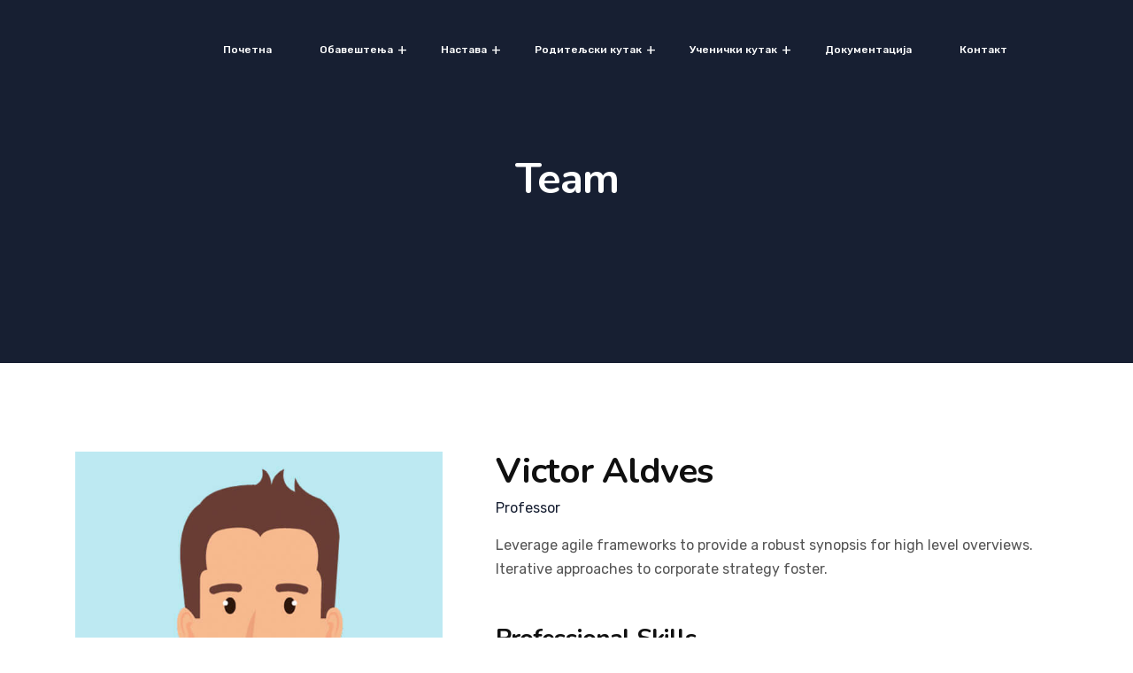

--- FILE ---
content_type: text/css
request_url: http://os4oktobarvs.edu.rs/wp-content/themes/educavo/assets/css/responsive.css?ver=6.9
body_size: 18807
content:
@charset "utf-8";
/**
*
* -----------------------------------------------------------------------------
*
* Template : Educavo - Buisness WordPress Theme
* Author : rs-theme
* Author URI : http://www.rstheme.com/
*
* ----------------------------------------------------------------------------
*
**/

.team-grid-style1 .team-item:after,
.team-slider-style1 .team-item:after {
    width: calc(100% - 90px);
    height: calc(100% - 60px);
}
.team-grid-style2 .team-item:after{
    width: calc(100% - 60px);
    height: calc(100% - 60px);
}
.team-grid-style1 .team-item .content-part,
.team-slider-style1 .team-item .content-part {
    width: calc(100% - 60px);
}
#learn-press-profile .wrapper-profile-header #profile-header .lp-profile-header__inner {
    min-height: auto !important;
}
.payments{
	margin-top: 20px;
}
body.archive .learn-press-courses{
	padding-bottom: 170px;
}
#popup-course #popup-sidebar .course-curriculum .section .section-content .course-item {
    margin-bottom: 20px !important;
}
#popup-course #popup-sidebar .course-curriculum .section .section-header {
    height: auto !important;
}



@media only screen and (min-width: 1300px) {
	.container{
		max-width: 1240px;
		width: 100%;
	}
	.footer-subscribe .container.subscribe-bg {
	    max-width: 1240px;
	}
	#rs-header.header1.header-style1.rs-skew-head .menu-area .navbar,
	#rs-header.header1.header-style1.rs-skew-head .custom-logo-area{
		padding-top: 7px !important;			
	}
}

@media only screen and (min-width: 1025px) and (max-width: 1300px) {
	.rs-contact-box .address-item{
	    display: block;
	}
	.rs-contact-box .address-item .address-icon{
		margin: 0 0 10px;
	}
}

@media only screen and (max-width: 1800px) {
	header#rs-header.header-style-4.header-style7 .sidebarmenu-search input {
	    width: 240px;
	}
	header#rs-header.header-style-4.header-style7 .logo-areas {
	    padding-left: 20px;
	    padding-right: 20px;
	}
}

@media only screen and (max-width: 1680px) {
	.sidenav .widget_nav_menu ul li a {
	    font-size: 30px;
	    padding: 0 0 10px;
	}
	.header-style-4 .menu-area .navbar ul li > a{
	    font-size: 12px;
	}
	.rsaddon-unique-slider .blog-item .blog-content .blog-meta span.admin{
		margin-right: 0;
	}
	.header-style-4 .menu-area .navbar ul > li.menu-item-has-children > a {
	    position: relative;
	    margin-right: 0;
	}
	.header-style-4 .menu-area .navbar ul li a {
	    padding-left: 0;
	}	
	.header-style-4  .menu-area .category-menu .navbar ul li a {
	    padding-left: 18px;
	}
	#rs-header.header-style-4 .menu-cart-area {
	    margin-right: 0;
	}
	#mobile_menu .submenu-button {
	    top: 17px;
	}
	body.profiles-login .lp-user-profile .lp-content-area{
		justify-content: center;
	}
	body.profiles-login .lp-user-profile .lp-content-area .learn-press-form-login, 
	body.profiles-login .lp-user-profile .lp-content-area .learn-press-form-register {
	    flex: 0 0 40% !important;
	}
	.sidenav.offcanvas-icon .rs-offcanvas-right .rs-innner-offcanvas-content {
	    padding-left: 100px;
	    padding-top: 0;
	}
	.sidenav.offcanvas-icon .rs-offcanvas-right .rs-innner-offcanvas-content .widget.widget_contact_widget {
	    padding-top: 0;
	}
	.page-template-full-page .rs-portfolio.style2 .slick-list{
		max-width: 800px;
		margin: 0 auto;
	}
	header#rs-header.header-style-4.header-style7 .menu-area{
		padding-right: 20px;
	}
	.header-style7 .menu-area .navbar ul > li.menu-item-has-children > a{
		margin-right: 0;
	}
	#rs-header.header-style7.main-menu-icon-hide .menu-area .navbar ul > li.menu-item-has-children > a{
		margin-right: 0;
	}
	header#rs-header.header-style-4.header-style7 .user-icons {
	    padding-left: 10px;
	    margin-left: 15px;
	}
	header#rs-header.header-style-4.header-style7 .logo-areas {
	    padding-top: 24px;
	    padding-bottom: 22px;
	}
	header#rs-header.header-style-4.header-style7 .toolbar-area{
		padding-right: 5px;
	}
	header#rs-header.header-style7 .col-cell.category-menu .nav.navbar{
		margin-left: 34px;
	}
	header#rs-header.header-style-4.header-style7 .toolbar-area{
		padding-left: 16%;
	}

}
@media only screen and (min-width: 1025px) and (max-width: 1600px) {
	body .width-0{
		width: 0% !important;
	}
	body .width-90{
		width: 90% !important;
	}

	body .width-100{
		width: 100% !important;
	}
}
@media only screen and (min-width: 992px) and (max-width: 1300px) {
	.rs-event-slider.event-slider-style3 .event-item .time-sec {
	    display: block;
	}
}

@media only screen and (max-width: 1800px) {	
	.br-none .rs-heading .description br{
		display: none;
	}
	.single-lp_course.course-item-popup #learn-press-content-item .content-item-wrap{
		padding: 0 35px;
	}
	.single-lp_course.course-item-popup .comments-area .comment-full .comment-respond{
		padding-left: 0;
		padding-right: 0;
	}
	header#rs-header.header-style-4.header-style7 .menu-area .menu_one .custom-sticky-logo {
	    padding: 19px 20px 20px 20px;
	}
}

/* Layout: max 1440px. */
@media only screen and (max-width: 1440px) {	
	.menu-area .navbar ul li.mega ul.sub-menu {
	    min-width: 200px;
	}
	.menu-area .navbar ul li.sub-menu-left.menu-item ul.sub-menu li ul {
	    left: -100% !important;
	    top: 0 !important;
	}
	header#rs-header.header-style-4.header-style6 .sidebarmenu-area {
	    padding: 43px 20px 44px 20px;
	}
	header#rs-header.header-style-4.header-style6 .logo-area, header#rs-header.header-style-4.header-style6 .logo-areas {
	    padding: 35px 23px 37px 20px;
	    margin-right: 0px;
	}
	header#rs-header.header-style-4 .menu-area .container-fluid {
	    padding-left: 20px;
	}
	#rs-header.header-style1.header1 .menu-area .navbar ul > li {
	    padding-left: 8px;
	    padding-right: 8px;
	}
	.page-error .content-area h3 span {
	    font-size: 200px;
	    margin: 0 0 20px;
	}
	.header-style-4 .menu-area .category-menu .navbar{
		margin-right: 0;
	}
	header#rs-header.header-style-4 .sidebarmenu-area {
	    margin-left: 20px;
	}
	header#rs-header.header-style-4 .sidebarmenu-area {
	    padding: 37px 22px 37px 22px;
	}
	.rs-contact .contact-address .address-item .address-icon i{
		font-size: 45px;
	}
	.rs-courses-categories .categories-item .content-part .courses-title{
		font-size: 20px;
	}
	.rs-testimonial-slider1 .testi-item .img-part img{
	    max-width: 350px;
	}
	.blog_meta_style1.blog-item .blog-content .title {
	    font-size: 22px;
	}
	.rs-testimonial-slider1 .testi-item .img-part {
	    left: -159px;
	}
	.rs-testimonial-slider1 .testi-item .content-part{
		padding-left: 280px;
	}
	.rs-testimonial-slider1 .testi-item .content-part p {
	    font-size: 30px;
	    line-height: 40px;
	    margin-bottom: 40px;
	}
	.rs-testimonial-slider1 .testi-item .content-part {
	    padding-top: 70px;
	    padding-bottom: 70px;
	}
	header#rs-header.header-style-4.header-style7 .sticky .col-cell.category-menu{
		padding-left: 9%;
	}
}
@media only screen and (max-width: 1365px) {
	header#rs-header.header-style-4.header-style7 .logo-areas{
	    padding-left: 15px;
	    padding-right: 15px;
	}
	#rs-header.header-style7.main-menu-icon-hide .menu-area .navbar ul > li.menu-item-has-children > a{
		padding-right: 0;
	}
	header#rs-header.header-style7 .col-cell.category-menu .nav.navbar{
		display: none;
	}
	header#rs-header.header-style-4.header-style7 .toolbar-area {
	    padding-left: 18%;
	}
	header#rs-header.header-style-4.header-style7 .col-cell.category-menu {
	    padding-left: 17%;
	}
}
@media only screen and (max-width: 1300px) {
	.rs-event-slider .event-item .events-short .content-part .title a {
	    font-size: 20px;
	    line-height: 26px;
	}
	.rs-event-slider .event-item .events-short .content-part .title{
		min-height: auto;
	}
	.event-slider-style2 .event-item .events-short .content-part .title{
		margin-bottom: 15px;
	}
	.menu-area .navbar ul li > a, 
	.sidenav .widget_nav_menu ul li a {
	    font-size: 12px !important;
	}
	.menu-area .navbar ul > li.menu-item-has-children > a{
		margin-right: 0;
	}
}

@media only screen and (min-width: 1025px) and (max-width: 1199px) {
	#rs-recipes-section .elementor-widget-rs-image-hover{
		max-width: 456px;
    	top: 75px;
	}

	#rs-recipes-section .rs-video.style2 .icon-area{
		margin-top: 0;
	}
	.rs-courses-categories .categories-item{
		padding-left: 15px;
		padding-right: 15px;
	}
}

@media only screen and (max-width: 1024px) {
	#rs-recipes-section .elementor-widget-rs-image-hover {
	    left: 50%;
	    transform: translateX(-50%);
	}
	#rs-video-static .elementor-widget-rs-video{
		position: static;
	}
	.rs-addon-services.services-style4 .services-icon img{
		width: 100%;
	}
	
	body.course-item-popup #course-item-content-header .course-item-search {
	    width: 230px;
	}
	.rs-testimonil_style5 .p-0{
		flex: 0 0 100%;
    	max-width: 100%;
	} 
	.rs-testimonil_style5 .col-lg-7{
		order: 1;
		margin-bottom: 20px;
	} 
	.rs-testimonil_style5 .col-lg-5{
		order: 2;
	} 
}

@media only screen and (max-width: 1199px) {
	.page-error .content-area h2 span {
	    font-size: 170px;
	    line-height: 100px;
	}
	.rs-dual-heading .title span,
	.rs-animated-heading .title span,
	.rs_course_style1 .courses-item .content-part .meta-part li {
	    display: block;
	}
	.rs_course_style1 .courses-item .content-part .meta-part li:first-child{
		margin: 0 0 10px;
	}
	.rs-portfolio-style4 .rs-portfolio4 .portfolio-item .portfolio-inner .p-title{
		font-size: 16px;
	}
	body.viewing-course-item #popup-content .content-item-summary{
		padding: 0 40px !important;
	}	
	body.viewing-course-item #popup-content .content-item-summary .course-item-title{
		padding: 0px !important;
	}
	body.viewing-course-item #popup-course #popup-header .popup-header__inner .course-title{
		padding-left: 30px;
	}
	.rs-portfolio-style4 .rs-portfolio4 .portfolio-item .portfolio-inner{
		min-width: 250px;
		transform: translateX(-50%);
		left: 50%;
	}
	header#rs-header.header-style-4.header-style6 .logo-area, 
	header#rs-header.header-style-4.header-style6 .logo-areas {
	    padding: 42px 23px 42px 20px;
	}
	header#rs-header.header-style-4.header-style6 .header-inner.sticky .sidebarmenu-area {
	    padding: 46px 20px 47px 20px;
	}
	header#rs-header.header-style-4.header-style7 .sidebarmenu-search input {
	    width: 200px;
	}
	header#rs-header.header-style-4.header-style7 .logo-areas{
		top: 0;
	}
	.subscribe-form input[type="email"] {
		width: 65%;
	}	
	.sidenav .menu > li.menu-item-has-children:before {
	    left: 100%;
	}
	.rs-banner-title_3.rs-heading .title-inner .title,
	.rs_course_style1 .courses-item .content-part .title{
		font-size: 20px;
	}
	body.profile #learn-press-user-profile .learn-press-form-login,
	body.profile #learn-press-user-profile .learn-press-form-register {
	    flex: 0 0 48%;
	}
	
	#rs-recipes-section{
		margin-bottom: 80px;
	}
	.rs-cta .style2 .title-wrap .exp-title{
		font-size: 34px !important;
	}
	#rs-header.header-style-4 .header-inner .logo-section .toolbar-contact-style4 ul{
		margin: 0;
	}
	.rs-blog-grid1.blog-item .blog-content .title{
		font-size: 20px;
	}
	.bookappointments .rs-heading h2 {
	    font-size: 30px;
	}

	.mid-border .rs-counter-list .count-text:after {
	    right: -38px;
	}
	.mid-border .rs-counter-list .count-text:before {
	    left: -41px;
	}
	.rs-portfolio-style2 .portfolio-item .portfolio-img .read_more {
		padding: 7px 25px;
	}
	#rs-header .container-fluid {
	    padding-left: 20px;
	    padding-right: 20px;
	}
	.rs-dual-heading .first_title{
		margin-top: 6px;
	}
	
	.rs-cta .cta-wrap.style1 [class*="col-"] {
	    padding: 0 15px;
	}
	.rs-blog .blog-slider .blog-meta .blog-title {
	    font-size: 16px;
	    font-weight: 700;
	}
	
	.menu-area .navbar > ul > li a{
		padding-left: 8px !important;
		padding-right: 14px !important;
	}
	#rs-header .menu-area .navbar ul > li.menu-item-has-children > a:before,
	#rs-header .menu-area .navbar ul > li.menu-item-has-children.three-col > a:before {
		right: 0px !important;
	}
	#rs-header.header-style1 .menu-area .navbar ul > li.menu-item-has-children > a:before {
		right: 0 !important;
	}
	.menu-area .navbar ul li ul.sub-menu li a {
	    padding: 8px 20px;
	}
	.header-style1 .menu-offcanvas {
	    width: 19.666667%;
	}

	#rs-header.header-style-5 .menu-area .navbar ul > li.menu-item-has-children > a {
	    padding: 0 11px;
	}
	/*new page*/
	.rs-we-works .rs-work-box {
		padding: 35px 0;
		max-width: 220px;
	}
	.team-slider-style2 .team-item-wrap .team-content .display-table .display-table-cell .team-social {
		top: 80px;
	}
	
	.single-teams .ps-image .ps-informations {
		padding: 15px 10px;
	}
	.services-style-2 .services-wrap .services-item .services-desc .services-title2 a{
		font-size: 14px !important;
	}
	#rs-contact .contact-address.style3 .address-item .address-icon {
		margin-right: 0;
	}
	.contact-info1 > div{
		padding-right: 3% !important;
		padding-left: 30px !important;
	}
	
	.counterhome2 .counter-top-area.style1.left .count-text h3 span {
		font-size: 15px !important;
	}
	.counterhome2 .counter-top-area.style1.left .count-text h3{
		margin-bottom: 0 !important;
	}
	
	.rs-testimonial-slider1 .testi-item .img-part {
	    left: 20px;
	}
	.rs-testimonial-slider1 .testi-item .img-part img {
	    max-width: 250px;
	}
	.rs-testimonial-slider1 .testi-item .img-part img {
	    max-width: 250px;
	}

	h3#order_review_heading,
	.woocommerce-checkout .checkout .woocommerce-billing-fields h3,
	.woocommerce-checkout .checkout .col-2 h3#ship-to-different-address{
		font-size: 24px;
	} 
	.information-sidebar li.widget ul.fa-ul, .information-sidebar li.widget ul {
	    margin-left: 10px;
	}	
	.information-sidebar li.widget h2.widget-title{
		padding-left: 10px;
		padding-right: 10px;
	}
	.rs-footer .footer-top .mc4wp-form-fields input[type="submit"]{	
		padding-left: 5px;
		padding-right: 5px;
	}

	#rs-header.header-style1 .btn_quote a{
		padding-left: 16px;
		padding-right: 16px;
	}
	.blogfull .blog-title{
		min-height: auto;
	}
	#rs-header .toolbar-area .toolbar-contact ul li {
	    margin-right: 10px;
	    padding-right: 10px;
	}
	#rs-header .toolbar-area .toolbar-sl-share ul li + li {
	    margin-left: 10px;
	}
	.rs-blog-grid .blog-item .blog-content h3.blog-name {
	    font-size: 18px;;
	    line-height: 1.6 !important;
	}
	.header-style7 .header-logo .custom-sticky-logo img,
	.header-style7 .header-logo .custom-logo-area img {
	    max-height: 43px !important;
	}
	header#rs-header.header-style-4.header-style7 .col-cell.category-menu {
	    padding-left: 12%;
	}
	header#rs-header.header-style-4.header-style7 .toolbar-area {
	    padding-left: 0;
	}
	#rs-header.header-style7 .menu-sticky.sticky .menu-area .navbar ul > li {
	    padding-top: 30px;
	    padding-bottom: 30px;
	}
	.header-style7 .menu-sticky.sticky .btn_quote {
	    padding-top: 25px !important;
	    padding-bottom: 25px !important;
	}






}


/* Layout: Min 992px Max 1199px. */

@media only screen and (min-width: 992px) and (max-width: 1280px) {
	.bs-sidebar .widget.widget_nav_menu ul li{
		padding-left: 7px !important
	}
	.bs-sidebar #wp-calendar th, .bs-sidebar #wp-calendar td {
	    padding: 2px;
	    text-align: center;
	}
	#rs-services-slider .slick-arrow{
		left: 45% !important;
	}
	.header-style-3.header-style-three .menu-area .navbar ul > li.menu-item-has-children > a{
		margin-right: 0;
	}
}

@media only screen and (min-width: 992px) and (max-width: 1199px) {

	.counter-top-area .count-number h3 {
		margin: 0;
	}

	.single-teams .ps-image .ps-informations ul li span {
		width: 90px;
	}
	.single-teams .ps-informations ul li span {
		font-size: 14px;
	}
	.single-teams .ps-informations ul li {
		font-size: 13px;
	}
	.rs-porfolio-details .ps-informations ul li + li {
		padding-top: 0;
	}
	#rs-header.header-style-4 .header-inner .logo-section .toolbar-contact-style4 ul li{
		padding-top: 8px;
		padding-bottom: 8px;
	}

	.rs-footer .footer-top .mc4wp-form-fields input[type="email"]{
		font-size: 11px;
	}
	.rs-footer .footer-top .mc4wp-form-fields input[type="email"]{
		padding-left: 10px;
	}
	.rs-footer .footer-top .mc4wp-form-fields input[type="submit"]{
		font-size: 12px;
	}
	.rs-footer .footer1, .rs-footer .footer2 {
	    padding-right: 20px;
	}
	.rs-blog .post-meta.date-meta, .rs-blog .blog-item span.author{
		font-size: 12px;
	}
	.rs-blog .post-meta.date-meta{
		margin-right: 12px;
	}
	.single-header .menu-area .navbar ul ul li + li, .header-transparent .menu-area .navbar ul ul li + li{
		padding: 0;
	}
	.rs-services .services-style-9 .services-wrap .services-item .services-desc .services-title{
		font-size: 18px;
	}
	.dynamic-sidebar{
		padding-left: 15px;
	}
	.padding-left-sidebar .dynamic-sidebar{
		padding-right: 15px;
	}
	.blog-page .dynamic-sidebar{
		padding-left: 0;
		padding-right: 0;
	}

	.counter-top-area.style1.left .count-text h3{
		line-height: 24px !important;
	}
	#rs-header.header-style-4 .logo-section .times-sec:after {
	    border-bottom: 110px solid #030749;
	}
	.services-style-10.process-inner .title{
		padding-left: 10px;
		padding-right: 10px;
	}
	.rs-services .services-style-7.services-left .services-wrap .services-item .services-icon{
		padding-right: 10px;
	}
	.information-sidebar .serivce-brochure{
		padding-left: 20px;
		padding-right: 20px;

	}
	#content .bs-sidebar .recent-post-widget .show-featured .post-desc a{
		font-size: 14px !important;
	}
	.show-featured .post-img {
		width: 80px;
	}
	.rs-blog-grid .bottom-shadow1 {
		padding: 20px;
	}
	.rs-blog-grid.rs-blog .blog-meta .blog-title {
		line-height: 28px !important;
		font-size: 18px;
	}
}

/* Layout: Min 992px to Higher. */

@media only screen and (min-width: 992px) {
	.menu-area .mobile-menu-link, 
	.menu-area .mobile-menu-container,
	.skew-style2 .sppb-row-overlay, 
	.skew-style3 .sppb-row-overlay, 
	.skew-style-curve .sppb-row-overlay,
	.header-style1 .sticky .menu-middle,
	.header-style-4 .sticky .logo-section {
	    display: none;
	}
	body.body-left-space{
	    padding-left:270px;
	}	
	body.body-left-space #educavo-load{
	    left: 0;
	}


	.services-des-content{
		padding-left: 45px;
	}
	#page .header-style1 .sticky .menu-area {
		padding: 0;
	}
	#page .header-style1 .sticky .menu_one {
		top: 0;
	}
	.padding-left-sidebar .left-sidebar {
		order: 2;
	}
	
	.padding-full-layout-left{
		display: block;
	}
	.padding-left-sidebar .col-md-3, .padding-full-layout-left .col-md-3, .padding-full-layout-left{
		overflow: hidden;
	}
	.mobile-menus{
		display: none;
	}
}


@media only screen and (max-width: 991px) and (min-width: 768px) {
	#rs-services-slider .item-thumb .owl-dot.service_icon_style .tile-content {
	    font-size: 11px;
	}
	.time-listing li span{
		float: none;
	}
	.main-contain .mptt-shortcode-wrapper{
		overflow: auto;
	}
	.pagination-area{
		margin-bottom: 50px;
	}
	.footer-top .row .col-lg-3{
		flex: 0 0 50%;
	}
	
	.container {
	    max-width: 100%;
	}
	#about-history-tabs ul.tabs-list_content li {
		float: none;
		width: 100%;
	}

	.services-style-5 .services-item .icon_bg {
		padding-top: 20px;
	}
	.services-style-2 .services-wrap .services-item .services-desc {
	    padding: 0 8px;
	}
	
	.services-style-5 .services-item .icon_bg img {
		max-width: 68px;
	}
	.services-style-5 .services-desc .services-title,
	.services-style-5 .services-item .services-title {
		line-height: 55px !important;
	}
	.rs-service-grid.rs-service-style2 .service-item .service-content .service-excerpt {
		padding-top: 0;
	}
	.rs-service-grid .service-item .service-content .service-excerpt p {
		line-height: 20px;
		margin-bottom: 10px;
		padding: 0;
	}
	.rs-service-grid .service-item .service-content {
		padding: 12px 4px 0;
	}
	.rs-service-grid .service-item .service-content .service-button .readon.rs_button {
		padding: 0 20px;
		font-size: 13px;
		height: 35px;
		line-height: 35px;
	}
	.rs-services .services-style-9 .services-wrap {
	    padding: 60px 16px 35px 16px;
	}
	.single-mp-event .rs-team-grid.team-style5 .team-item .normal-text .person-name,
	.rs-services .services-style-9 .services-wrap .services-item .services-desc .services-title a{
		font-size: 15px !important;
	}
	.single-mp-event .table-background tr, 
	.single-mp-event .table-background td, 
	.single-mp-event .table-background th{
		padding-left: 5px;
		padding-right: 5px;
	}
	.banner-price .clpricing-table .price-table.style1 .cl-pricetable-wrap:hover {
		margin-top: -15px !important;
	}

	.footer-bottom .footer-menu-right{
		float: none;
	}
	.footer-bottom #footer-menu {
	    text-align: center;
	}
	.footer-bottom #footer-menu li,
	.single-teams .ps-image .ps-informations ul li span {
	    display: block;
	}
	.counter-top-area .count-number h3{
		margin-bottom: 26px;
	}
	#rs-contact .contact-address .address-item .address-icon {
		height: 55px;
		width: 55px;
		line-height: 55px;
	}
	#rs-contact .contact-address .address-item .address-icon i {
		font-size: 36px;
	}
	#rs-contact .contact-address .address-item .address-icon {
		margin-right: 0;
	}
	.servies-one .rs-services .service-inner{
		padding-left: 15px !important;
		padding-right: 15px !important;
	}
	.mptt-shortcode-wrapper .mptt-shortcode-table tbody .mptt-event-container .mptt-inner-event-content a.event-title,
	.servies-one .rs-services .service-inner .services-title a{
		font-size: 15px !important;
	}
	.mptt-shortcode-wrapper .mptt-shortcode-table tbody .mptt-event-container .timeslot{
		font-size: 12px;
	}
	.servies-one .rs-services .service-inner .services-title a{		line-height: 24px !important;
	}
	.servies-one .rs-services .service-inner p{
		font-size: 13px !important;
	}
	.services-style-2.services-left .services-wrap .services-item .services-desc {
		width: 75%;
	}
}


/* Medium Layout: 991px. */

@media only screen and (min-width: 992px) {
	.footer-top .col-lg-3.footer-2{
		flex: 0 0 20%;
		max-width: 20%;
	}	
	.footer-top .col-lg-3.footer-3{
		flex: 0 0 30%;
		max-width: 30%;
	}
	.footer-top .col-lg-3.footer-2 .widget_nav_menu{
		padding-left: 25px;
	}
	body.off-open{
		position: relative;
	}
}

@media only screen and (max-width: 991px) {
    #rs-header .row-table .header-logo {
	    display: block;
	    flex: auto;
	}
	#learn-press-profile .lp-user-profile-avatar{
		text-align: center;
	}
	.woocommerce .quantity .qty {
	    height: 40px !important;
	    width: 40px;
	}

	#learn-press-profile .wrapper-profile-header #profile-header .lp-profile-header__inner .lp-profile-user-bio {
	    padding: 0 25px;
	}
	#learn-press-profile #profile-sidebar {
	    width: 100% !important;
	    float: none !important;
	}
	#learn-press-profile .lp-user-profile-avatar img{
		width: auto !important;
	}
	body:not(.profiles-login) #learn-press-profile #profile-content {
	    padding-bottom: 150px;
	}

	body:not(.profiles-login) #learn-press-profile #profile-sidebar, body:not(.profiles-login) #learn-press-profile #profile-sidebar{
	    margin-bottom: 90px !important;
	}
	#learn-press-profile #profile-sidebar {
	    width: 100%;
	    float: none;
	}
	.wrapper-profile-header.wrap-fullwidth{
		margin: 0;
	}
	.sidenav .widget_nav_menu ul li.mega ul li ul.sub-menu{
		display: block !important;
	}	
	.sidenav .widget_nav_menu ul li.mega ul.sub-menu span.submenu-button{
		display: none !important;
	}
	#mobile_menu .menu li.mega ul.sub-menu li ul.sub-menu a {
	    padding-left: 25px;
	}
	.single-lp_course.course-item-popup #learn-press-content-item .content-item-wrap {
	    margin: 75px auto;
	}
	.single-lp_course.course-item-popup #learn-press-content-item .content-item-wrap {
	    padding: 0 20px;
	}
	header#rs-header.header-style-4.header-style7 .sidebarmenu-area {
	    padding: 32px 10px 32px 0px;
	}
	header#rs-header.header-style-4.header-style7 .user-icons{
		border-left: none;
	}
	header#rs-header.header-style-4.header-style7 .col-cell.category-menu {
	    padding-left: 15%;
	}
	header#rs-header.header-style-4.header-style7 .menu-area .menu_one .custom-sticky-logo {
	    padding: 24px 15px 22px;
	}
	.footer-0 {
	    padding-right: 15px;
	}
	body.single-lp_course .comments-area p.comment-form-author,
	body.single-lp_course .comments-area p.comment-form-email{
	    float: none;
	    width: 100%;
	}
	.single-sfwd-courses .rs-courses-details .contents-sticky,
	.single-lp_course .rs-courses-details .contents-sticky{
		order: 2;
	}
	.single-sfwd-courses .rs-courses-details .sticky-sidebar,
	.single-lp_course .rs-courses-details .sticky-sidebar{
		order: 1;
		margin-bottom: 60px;
	}

	#course-item-content-header .course-title{
		font-size: 20px !important;
	}
	.woocommerce .quantity {
	    padding: 3.6px 1px;
	}
	.woocommerce .quantity .qty_button {
	    font-size: 18px;
	    padding: 0px 12px;
	}
	.rs-course-slider.course-slider-style2 .courses-item .img-part .cats a{
		min-width: 160px;
	}
	.rs_course_style4 .courses-item{
		max-width: 700px;
	    margin: 0 auto;
	    margin-bottom: 40px;
	}
	.menu-wrap-off .inner-offcan{
		display: block;
	}
	.menu-wrap-off .inner-offcan .nav-link-container {
	    left: 36px;
	}
	.menu-wrap-off .inner-offcan .nav-link-container{
		top: 35px;
	}
	.menu-area .navbar ul li > a, 
	.sidenav .widget_nav_menu ul li a {
	    font-size: 15px !important;
	}
	.rsaddon-unique-slider .image-wrap img{
		width: 100%;
	}
	.rs-testimonial .image-wrap img{
		width: auto;
	}
	.sidenav .widget_nav_menu ul ul li a {
	    font-size: 14px !important;
	}
	.rs-newsletter .newsletter-wrap .sec-title .title{
		font-size: 30px;
	}
	.toolbar-area.mobile-hide-topbars{
		display: none;
	}
	.rs-courses .content-part .title{
		font-size: 20px;
	}
	.footer-subscribe{
		padding-top: 20px;
	}
	header#rs-header.header-style-4.header-style6 .header-inner.sticky .sidebarmenu-area {
	    padding: 26px 20px 27px 20px;
	}
	header#rs-header.header-style-4.header-style6 .header-inner.sticky .logo-area, 
	header#rs-header.header-style-4.header-style6 .header-inner.sticky .logo-areas {
	    padding: 25px 20px 25px 20px;
	}
	.tops-btn .quote-buttons {
	    padding: 12px 20px;
	}

	.rs-courses-details .course-features-info{
		margin-top: 30px;
	}
	#rs-header .toolbar-area{
		padding: 20px 0;
	}
	.header1.header-style1 .sticky .menu-area {
	    padding: 15px 0;
	}
	#rs-header .toolbar-area .toolbar-sl-share ul li {
	    line-height: 30px;
	}
	body.profiles #learn-press-user-profile,
	body.profiles-login .learn-press-user-profile.profile-container .profile-tabs{
		display: block;
	}
	body.profiles #learn-press-user-profile .profile-tabs{
		padding: 30px 0 0;
	}
	.header-style1.header1 .col-cell.category-menu{
	    flex: unset;
	    display: block;
	}
	#rs-header.header-style1.header1 .row-table .header-logo {
	    margin: 0;
	}
	/*.mobile-hide-search .sidebarmenu-search,
	.mobile-hide-button .btn_quote,
	#rs-header.header-style1.header1.mobile-hide-button .btn_apply,
	.mobile-hide-cart .menu-cart-area{
		display: none !important;
	}*/
	#rs-header .btn_quote{
		min-width: 105px;
	}

	.single-lp_course .inner-column.sticky-top{
		padding-left: 0;
	}
	body ul.learn-press-courses .course {
	    width: 48%;
	}
	#rs-header .toolbar-area .toolbar-contact ul li {
	    line-height: 30px;
	}
	body .sidenav #mobile_menu .widget_nav_menu ul li a{
		border-bottom: 1px solid rgba(0,0,0,.06);
	}
	header#rs-header.header-style-4.header-style6 .logo-area, 
	header#rs-header.header-style-4.header-style6 .logo-areas {
	    padding: 23px 20px 23px 20px;
	}
	header#rs-header.header-style-4.header-style6 .sidebarmenu-area {
	    padding: 25px 30px 25px 30px;
	}

	.course-summary .course-tab-panel-overview, 
	.course-summary .course-tab-panel-curriculum, 
	.course-summary .course-tab-panel-instructor, 
	.course-summary .course-tab-panel-reviews{
		padding: 30px;
	}
	.padding-left-sidebar .dynamic-sidebar{
		padding-right: 0;
	}
	#rs-header .toolbar-area.toolbar-area4 .toolbar-contact ul {
	    text-align: center;
	}
	#rs-header .toolbar-area .toolbar-contact ul{
		text-align: center;
	}
	.menu-wrap-off {
	    padding: 46px 30px 50px 36px;
	}
	.rs-newsletter .newsletter-wrap .sec-title{
		padding-bottom: 20px;
	}
	#rs-header .toolbar-area4{
		text-align: center;
		padding: 12px 0 12px;
	}
	.sticky .menu-area {
	    padding: 8px 0;
	}	
	.header-style1.mainsmenu .sticky .menu-area {
	    padding: 18px 0;
	}

	.header-style1.header-style3 .sticky .menu-area {
	    padding: 20px 0;
	}	
	.single-header.header-style5 .sticky .menu-area {
	    padding: 20px 0;
	}
	.pagination-area{
		margin-top: 50px;
	}
	.rs-footer .footer-top{
		padding-bottom: 18px;
	}
	#rs-header .tops-btn{
	    justify-content: center;
	    padding: 10px 0 16px;
	}
	.main-contain #content {
	    padding-top: 80px;
	    padding-bottom: 80px;
	}
	.single-portfolios .main-contain #content{
		padding-bottom: 90px;
	}
	.single-header.header-style5 ul.offcanvas-icon .nav-link-container a:hover {
	    background: none;
	}
	#rs-header.fixed-menu .header-inner {
	    width: auto;
	    flex-wrap: unset;
	    height: auto;
	}
	#mobile_menu .submenu-button {
	    top: 11px;
	}
	#rs-blog.blog-page .col-sm-12:last-child .blog-item{
		margin-bottom: 0;
	}	
	.rs-innner-offcanvas-contents{
		display: none;
	}
	.cd-words-wrapper{
		margin-left: 0;
	}
	.rs-animated-heading .title-inner .title .cd-headline p:last-child {
	    left: -15px;
	}

	.footer-subscribe .newsletter-title {
	    font-size: 26px;
	}
	body.page-template-page-single #rs-header .header-quote{
		display: none;
	}	

	.sidenav.offcanvas-icon .rs-offcanvas-inner-left {
	    max-width: 100%;
	}
	.sidenav.offcanvas-icon .rs-offcanvas-inner-left{
		height: auto;
		padding-top: 60px;
	}
	#mobile_menu ul ul .submenu-button {
		top: 5px;
	}
	#mobile_menu .submenu-button:before {
	    top: 11px;
	    height: 12px;
	    background: #fff;
	}
	.page-error .content-area h2 span {
	    font-size: 110px;
	    line-height: 100px;
	    margin: 0 0 20px;
	}
	#mobile_menu .submenu-button:after{
		background: #fff;
	}
	.rs-portfolio-style7 .showcase-item img{
		position: absolute !important;
	}
	#mobile_menu .submenu-button::after {
	    right: 12px;
	    width: 12px;
	}
	#mobile_menu ul ul .submenu-button::before {
	    top: 11px;
	    right: 17px;
	}
	#mobile_menu ul ul .submenu-button::after {
	    right: 12px;
	}
	#mobile_menu .submenu-button {
	    top: 18px;
	}

	.menu-wrap-off .inner-offcan {
	    padding: 0;
	}

	.sidenav p,
	.sidenav .fa-ul li.address1,
	.sidenav.offcanvas-icon .rs-offcanvas-right a{
	    font-size: 16px;
	}
	#menu-offcanvas, .widget.icon-list ul.menu{
		display: none !important;
	}
	.sidenav .menu li ul.sub-menu li a {
	    font-size: 14px;
	}
	
	.sidenav .widget_nav_menu ul li ul li a {
	    padding: 10px 0;
	}
	body .sidebarmenu-area.mobilehum{
		display: none !important;
	}
	body.single-services .rs-porfolio-details{
		padding-top: 100px;
	}
	body .rs-particle-banner{
		background: transparent !important;
	}
	body .rs-particle-banner .particle-content-wrap{
		padding-top: 0 !important;
	}	
	.rs-banner-title_1.rs-heading .title-inner .title {
		font-size: 30px;
	}
	.rs-banner-title_2.rs-heading .title-inner .title {
		font-size: 22px;
	}
	.rs-services-default .services-item.img-left .services-icon {
		width: 110px;
	}
	.single-product .main-contain #content{
		padding-bottom: 15px;
	}
	body.profile #learn-press-user-profile .learn-press-form-login,
	body.profile #learn-press-user-profile .learn-press-form-register {
	    flex: 0 0 100%;
	    margin: 0;
	}

	body.profile #learn-press-user-profile .learn-press-form-register {
		margin-top: 50px;
	}
	.mobilehum ul.offcanvas-icon .nav-link-container a {
	    background: none;
	    padding-right: 0;
	}
	.sec-banner-home6 .common-text-shadow,
	.sec-banner-home6 .rs-btn2{
		text-align: center !important; 
	}

	.rs-blog-details .widget-area .bs-sidebar.dynamic-sidebar{
		padding-bottom: 0;
	}
	.rs-heading .title-inner .title span.watermark-animate {
		font-size: 120px;
	}
	.coupon input#coupon_code {
		width: 250px !important;
	}
	.single-portfolios .project-desc {
		padding-right: 0;
	}
	#rs-header.header-style-4 .sidebarmenu-search{
		padding: 0;
	}
		
	body .header-quote .sidebarmenu-area.text-right{
		display: none !important;
	}
	body .header-quote .sidebarmenu-area.mobilehum{
		display: block !important;
	}

	.counter-top-area.style1.left{
		padding-bottom: 0;
	}
	.sidenav .widget_nav_menu ul li a {
	    font-size: 15px;
	    padding: 20px 0;
	    line-height: 30px;
	}
	.sidenav .menu > li.menu-item-has-children::before {
	    top: 15px;
	    font-size: 20px !important;
	}
	.sidenav.offcanvas-icon .rs-offcanvas-right .rs-innner-offcanvas-content {
	    padding-left: 0;
	    padding-top: 0;
	}
	.sidenav.offcanvas-icon .rs-offcanvas-right {
	    border: none;
	}
	.off-nav-layer{
		border-radius: 0;
	}
	.construction-process3{
		margin-top: -50px;
	}

	.rs-footer ul.recent-post-widgets{
		max-width: 300px;
	}

	.menu-wrap-off{
		overflow-x: hidden;
	}
	.sidebarmenu-area.mobilehum{
		display: none !important;
	}
	
	.menu-wrap-off{
		overflow-y: auto;
		top: 0;
	}

	#rs-header.header-style-4 .header-inner.sticky{
		padding: 0px;
	}	
	#rs-header.header-style-4 .sticky .menu-area{
		padding: 0px;
	}

	.mptt-shortcode-wrapper .mptt-shortcode-table {
	    width: 100%;
	    overflow-x: auto;
	}
	.dynamic-sidebar {
	    padding: 0;
	}
	
	.close-search {
	    right: 25px;
	    top: 25px;
	}
	body .bg-right{
		background-size: cover !important;
	}
	body.logged-in .close-search {
	    right: 30px;
	    top: 50px;
	}
	
	#rs-header.header-style-3.header-style-2 .sticky-wrapper{
		margin-bottom: 0;
	}
	.page-template-doctor-search .searh-form-data input{
		margin: 30px 0;
	}
	.rs-heading h2 {
	    font-size: 32px;
	}

	.search-results .widget-area {
		margin-top: 70px;
	}
	
	
	#rs-header .container-fluid {
	    padding-left: 20px;
	    padding-right: 20px;
	}
	
	.rs-breadcrumbs .page-title {
	    font-size: 40px !important;
	    line-height: 50px !important;
	}
	#rs-header.header-style-3 .header-inner .box-layout {
	    margin-top: 0;
	    padding-left: 15px;
	    padding-right: 15px;
	    border-radius: 0;
	    max-width: 100%;
	}

	.rs-contact .contact-address .address-item .address-icon i{
		margin-left: 0;
	}
	#rs-header.header-style-3 .header-inner.sticky{
		position: relative;
	}
	.rs-contact .contact-address .address-item .address-icon{
		text-align: left;
	}


	#rs-services-slider .item-thumb .owl-dot {
	    width: 46%;
	}
	#slider-form-area .form-area {
		margin: 70px auto 0;
		float: none;
		max-width: 600px;
	}

	.woocommerce ul.products li .woocommerce-loop-product__title {
	    font-size: 16px !important;
	}
	.rs-team-grid.team-style5 .team-item .normal-text .social-icons a i {
	    font-size: 12px;
	    width: 30px;
	    height: 30px;
	    line-height: 30px;
	}

	
	.three-col-service .rs-services1 .services-wrap .services-item .services-desc{
		padding-left: 0 !important;
		text-align: center;
	}
	.three-col-service .rs-services1 .services-wrap .services-item{
		display: block !important;
	}
	.counter-top-area {
		padding-top: 20px;
	}

	.three-col-service .rs-services1.services-right .services-wrap .services-item .services-icon i{
		margin: 0 auto;
	}
	.three-col-service .rs-services1.services-right .services-wrap .services-item .services-desc{
		text-align: center;
	}
	.style-bg .counter-top-area {
	    padding: 38px 0 0px;
	}
	.style-bg .counter-top-area .count-number h3 {
	    margin: 0 0 30px;
	}

		
	#rs-header.header-style-3 .sidebarmenu-search{
		margin-left: 24px;
		margin-right: 25px;
		padding-bottom: 0;
		padding-top: 0;
	}
	
	#rs-header .sidebarmenu-search .sticky_search{
	    padding: 21px 0;
	}

	#rs-header.header-style-4 .menu-cart-area{
		margin-right: 0;
	}
	#rs-header.header-style-4 .sidebarmenu-search{
		margin-left: 14px;
		margin-right: 14px;
	}

	.rs-heading h2 br,
	.rs-cta .description br,
	.navbar-menu #single-menu,
	.rs-heading .description p br,
	.home2services .rs-btn.btn-left,
	#rs-header.header-style1 .btn_quote,
	.header-style-4 .sticky .logo-section,
	.header-style-4 .toolbar-contact-style4,
	#rs-header.header-transparent .btn_quote,
	.mobile-menu-container .social-icon-responsive,
	#rs-header.header-style-4 .row-table .times-sec,
	#rs-header .menu-responsive .sidebarmenu-search,
	#rs-header.header-style-3 .toolbar-contact-style4,
	.slider-style-8 #cl-testimonial.testimonials-area.slider8:before{
	    display: none;
	}

	#rs-header .toolbar-area .toolbar-sl-share ul{
		text-align: center;
	}
	.single .ps-navigation .link_text {
	    font-size: 14px;
	    font-weight: 500;
	}
	#rs-header.header-style5 .logo-area {
	    line-height: 70px;
	}
	#rs-header.header-style5 .toolbar-area .toolbar-contact ul li {
	    padding: 0 !important;
	}
	#rs-header.header-style5  .menu-area .mobile-menu-link, .menu-area .mobile-menu-container{
		right: 0;
    	left: auto;
    	z-index: 9999;
	}
	.header-style3 .nav-link-container .nav-menu-link span{
		background: #28406d;
	}
		
	.footer-bottom #footer-menu li{
		display: inline-block !important;
	}
	.footer-bottom #footer-menu li:first-child a{
		padding-left: 0;
	}
	.header-style1 .sticky .menu-area {
	    background: #fff;
	}
	
	.sidenav.nav-active-menu-container{
		box-shadow: none;
	}
	.mobile-menu-container ul.sidenav.nav-active-menu-container{
		padding: 70px 0 0;
	}

	
	.sidenav{
		padding:0;
		width: auto;
	}	
	body.page-template-page-single .sidenav{
		padding:36px 0 0;
	}
	ul.sidenav .menu > li.menu-item-has-children::before{
		right: 14px;
	}
	.sidenav li.nav-link-container{
		top: 24px !important;
		left: 20px !important;
		float: none !important;
	}
	#full-sections.full-sections-startup{
		padding-top: 30px !important;
		padding-bottom: 100px !important;
	}

	#map-overlay .rs-heading {
	    padding: 100px 0 0;
	}
	.mobile-menu-link a{
		display: block;
		float: right;
	}	
	body.page-template-page-single .mobile-menu-link a{
		width: 50px;
	}
	body.page-template-page-single .menu-area .navbar{
		margin-right: 0;
	}
	body.page-template-page-single .nav-link-container .nav-menu-link span{
		float: right;
	}
	body.page-template-page-single #rs-header .menu-area {
	    padding: 12px 0 12px;
	}
	body.page-template-page-single .sidenav li.nav-link-container a {
	    width: 70px;
	    margin-left: -5px;
	}

	body.page-template-page-single .sidenav li.nav-link-container{
		height: auto;
		width: auto;
	}

	body.page-template-page-single .sidenav li.nav-link-container{
		padding: 10px 0 0 6px;
	}
	body.page-template-page-single .sidenav li.nav-link-container .nav-menu-link{
		overflow: hidden;
	}
	body.page-template-page-single .sidenav li.nav-link-container a span {
	    height: 5px;
	    width: 5px;
	}
	.header-style-5 .mobile-menu{
	    display: block;
	}
	.header-style-5 .desktop-menu{
	    display: none;
	}
	.header-style1 .mobile-menu-container .sidenav .nav-link-container{
		right: 0px !important;
	}
	body #rs-header.header-style1 .menu-area .sidenav .nav-link-container .nav-menu-link{
		padding: 9px 0 0 11px;
	}
	.logged-in .menu-sticky.sticky .sidenav .nav-link-container{
		margin-top: 15px;
	}
	.header-style1 .sidenav li.nav-link-container {
	    padding: 8px 10px 10px 10px;
	}
	.header-style-5 .mobile-menu-link{
	    top: 40px;
	}
	.footer-bottom .footer-menu-right{
		float: none;
	}
	.rs-cta .style1 .exp-title,
	.footer-bottom #footer-menu,
	.rs-cta .style1 .text-right,
	.rs-cta .style2 .text-right,
	.rs-cta .style1 .vertical-middle{
	    text-align: center !important;
	}
	.rs-cta .cta-wrap.style1 a.readon{
		font-size: 12px;
	}
	.rs-footer .footer-top .mc4wp-form-fields {
		max-width: 280px;
	}
	.rs-footer .footer-top .widget_nav_menu .menu li{
		padding-left: 0;
	}
	.footer-bottom #footer-menu li {
	    display: block;
	}
	.header-style-5 .mobile-menu-link a.nav-menu-link{
	    height: 16px;
	    display: block;
	}
	.header-style-5 .sidenav .nav-link-container{
		display: block;
	}
	.header-style-5 .sidenav .nav-link-container a{
		padding: 0;
		border: none;
	}

	.header-style1 .menu-middle [class*="col-"] {
		width: 100%;
		float: none;
		text-align: center;
	}	
	.mc4wp-form{
		margin-left: 0;
	}

	.menu-area .mobile-menu-link, 
	.menu-area .mobile-menu-container {
	    display: block;
	}

	.rs-cta .cta-wrap .button-wrap, 
	.rs-cta .style2 .button-wrap{
		margin-top: 30px;
		display: block;
	} 	


	.rs-breadcrumbs{
		clear: both;
	}

	.menu-area #primary-menu-single {
		display: block;
	}
	.menu-area .navbar ul li{
	    height: 60px;
	    line-height: 60px;
	    display: block;
	    text-align: left;
	}	
	
	.menu-main-menu-single-container{
		width: 100%;
		padding: 0;
		background: #50d2c2;
	}
	.navbar-header{
		float: none;
		margin-top: 8px;
	}
	#rs-header .menu-area .navbar ul li:hover a::after, 
	#rs-header .menu-area .navbar ul li.active a::after{
		display: none;
	}
	.navbar a{
		line-height: 60px;
	}
	.menu-area .navbar ul li ul.sub-menu {
		min-width: 100%;
		display: none;
	}
	.sec-title-all {
	    margin-bottom: 35px;
	}
	#contact-address .rs-heading {
		padding-top: 50px !important;
	}
	.testimonial-home-video #cl-testimonial ul li {
		margin-bottom: 0;
		padding-bottom: 13px !important;
	}

		
	#rs-cta {
	    padding: 60px 0 74px 0;
	}
	.rs-team .team-item .team-content {
	    padding: 15px;
	}
	.rs-team .team-item .team-social {
		bottom: 25px;
	}
	.menu-area .navbar ul li ul.sub-menu li{
		background: rgba(255, 255, 255, 0.3);
	}
	.navbar-menu #primary-menu-single8, 
	.navbar-menu #primary-menu-single, 
	.navbar-menu #primary-menu-singles1, 
	.navbar-menu #primary-menu-singles{
		display: none;
	}

	#rs-cta h2{
		font-size: 34px !important;
	}
	#blog-home .blog-meta .blog-title {
    	font-size: 16px;
    	line-height: 23px !important;
	}
	.rs-blog .blog-item .blog-meta .blog-date {
	    font-size: 12px;
	}
	span.author {
    	margin-left: 6px;
	}
	.single-teams .project-desc,
	.single-teams .details-tabs-area,
	.rs-blog .blog-item .blog-meta .blog-lc > div:first-child {
    	margin-right: 0;
	}
	.rs-blog .blog-item .blog-meta .blog-lc > div:first-child {
    	margin-right: 0;
    	font-size: 10px;
	}
	#price-table .top .cl-header h4{
		font-size: 17px;
	}
	#contact-address {
	    position: relative;
	    left: 0;
	    right: 0;
	    bottom: 0;
	}
	#map {
    	padding-bottom: 0 !important;  
    	overflow: hidden;
	}
	.testimonial-banner .cl-testimonial2 .clt-content {
		padding-top: 0;
	}
	
	#rs-header.header-style-3 .box-layout{
		position: static;
	}
	
	.header-style1 .toolbar-contact-style4 {
		display: none;
	}
	/*new css*/
	body .rs-banner-section{
		padding: 86px 0 90px !important;
	}

	.rs-we-works .rs-work-box{
		border: 2px dotted #4D6DE6;
	}
	body .rs-we-works{
		padding-bottom: 100px !important
	}
	
	.rs-banner-section .banner-text h2 {
		font-size: 36px;
		margin: 0 0 10px;
	}
	.rs-banner-section .banner-text h1 {
		font-size: 45px !important;
	}
	.rs-porfolio-details h3.info-title,
	.rs-porfolio-details .project-desc .project-title{
		margin-bottom: 15px;
	}
	.rs-porfolio-details .project-desc .project-title{
		font-size: 26px;
	}
	.rs-porfolio-details .project-desc h3,
	.rs-porfolio-details h3.info-title,
	.rs-services-style3 .services-item .services-desc .services-title,
	.services-style-2 .services-wrap .services-item .services-desc .services-title2{
		font-size: 20px;
	}
	#rs-header.header-style3 .table_row .col-cell {
	    width: 100%;
	}
	#rs-header.header-style3 .menu-area .mobile-menu-link, .menu-area .mobile-menu-container {
	    padding-right: 0;
	    z-index: 999;
	}
	.woocommerce table.shop_table_responsive tr td.product-quantity:before{
		padding-top: 8px;
	}
	
	.dynamic-sidebar,
	.padding-left-sidebar .dynamic-sidebar{
		margin-right: 0;
		margin-left: 0;
	}
	.rs-blog-details .widget-area {
		padding-top: 60px;
	}
	.subscribe-text .mc4wp-form input[type="submit"],
	#sidebar-services .widget.widget_nav_menu ul li{
		padding-left: 20px;
		padding-right: 20px;
	}

	.subscribe-text .title{
		font-size: 24px;
	}
	.subscribe-text .mc4wp-form .subscribe-title{
		font-size: 30px;
	}
	.rs-footer .widget{
		max-width: 100%;
	}
	#rs-footer{
		background-position: top center !important;
	}
}



/* Tablet Layout: 768px. */

@media only screen and (min-width: 768px) {
	.slider-bg-btn, .border-btn {
	    padding: 12px 38px !important;
	}	
}

/* Mobile Layout: 767px. */

@media only screen and (max-width: 767px) {
	.rs-heading .description br,
	header#rs-header.header-style-4.header-style7 .sidebarmenu-search{
		display: none;
	}
    .rs-ptc-120 > div{
      padding-top: 120px;
    } 
    .rs-pbc-120 > div{
    	padding-bottom: 120px;
    }
    .lp-archive-courses .learn-press-courses[data-layout="list"] .course{
    	display: block !important;
    }
    .lp-archive-courses .learn-press-courses[data-layout="list"] .course{
        width: 100% !important;
    }

    #learn-press-profile .wrapper-profile-header #profile-header .lp-profile-header__inner .lp-profile-username {
        padding-top: 60px;
    }
    body.profiles-login .lp-user-profile .lp-content-area{
    	display: block;
    }
    .learn-press-form-login, .learn-press-form-register{
    	margin: 0 !important;
    }
    body.profiles-login .lp-user-profile .learn-press-form-login.learn-press-form{
    	margin-bottom: 30px !important;
    }
    .rs-footer .footer-bottom .widget_nav_menu ul li:first-child a{
    	padding-left: 0 !important;
    }
 	.learnpress-page .lp-button-back .lp-button {
 	    height: 40px;
 	    padding: 0 13px !important;
 	}
    .single-lp_course.course-item-popup #learn-press-content-item .content-item-wrap {
        margin: 40px auto;
    }
    body.rs-pages-btm-gap .main-contain #content{
    	padding-top: 60px;
    }
    .rs-testimonil_style5 .slider-part .image-wrap{
    	padding: 0 10px;
    }
    body ul.learn-press-courses .course,
    .footer-subscribe input[type="email"],
    .rs_course_style7 .courses-item .img-part img{
    	width: 100%;
    }
    .single-lp_course .inner-column.sticky-top .course-features-info{
    	margin-top: 0;
    }
    #rs-header.header-style-3 .rs-contact-location{
    	display: none;
    }
    .woocommerce div.product form.cart .group_table td:first-child{
        width: 140px;
    }
    .rs-footer .footer-bottom .widget_nav_menu ul{
    	justify-content: left;
    }
    .copyright_border .rows .cols.frist-cols{
    	order: 13;
    }
    .rs-event-slider .event-item .events-short .featured-img .categorie{
    	left: 20px;
    }
    .copyright_border .rows{
    	display: flex !important;
    	flex-wrap: wrap !important;
    	justify-content: left !important;
    }
    .rs-testimonial-slider1 .testi-item .content-part {
	    padding-top: 40px;
	    padding-bottom: 50px;
	    padding-left: 65px;
	}
	.rs-testimonial-slider1 .testi-item .img-part {
		position: static;
	    padding-top: 50px;
	    padding-left: 30px;
	}
    
    .woocommerce-page form .form-row-last button.button{
		padding: 14px 16px;
		font-size: 14px;
    }
    .rs-event-slider.event-slider-style2 .event-item .events-short {
        max-width: 500px;
        margin: 0 auto;
    }
    .rsaddon-unique-slider .blog-item .blog-inner-wrap {
        max-width: 400px;
        margin: 0 auto;
    }
    #rs-header .toolbar-area .toolbar-sl-share li.opening{
    	display: block;
    	margin-right: 0;
    	padding-right: 0;
    	line-height: 25px;
    }
    #rs-recipes-section {
	    margin-bottom: 50px;
	}
	#rs-recipes-section .rs-video.style2 .icon-area{
		left: 43%;
	}
	#rs-recipes-section .elementor-widget-rs-image-hover {
	    max-width: 520px;
	}
    #rs-header .toolbar-area .toolbar-sl-share ul li {
        line-height: 30px;
    }
    .rs-newsletter .newsletter-wrap .sub-title,
    .rs-testimonial-slider2 .testi-item .user-info > img {
        margin-bottom: 0;
    }
    .rs-addon-services.services-style4{
    	max-width: 393px;
    	margin: 0 auto;
    	position: relative;
    }
    .rs-addon-services.services-style4:after{
    	width: 393px;
    	right: 0;
    	margin: 0 auto;
    }
    .rs-ptc-150 > div{
      padding-top: 150px;
    } 
    .rs-pbc-150 > div{
    	padding-bottom: 150px;
    }
  	header#rs-header.header-style-4 .menu-area .container-fluid {
  	    padding-left: 20px;
  	}
    .page-error .readon {
	    font-size: 15px;
	    padding: 8px 28px;
	    border-radius: 5px !important;
	}
	.footer-logo-wrap{
		text-align: left;
		padding-bottom: 10px;
		padding-top: 10px;
	}
	.blog-item.no-thumbs .categories{
		padding-left: 20px;
	}
	.rs-footer .footer_social{
		margin-top: 20px;
	}
	ul.footer_social li{
		height: 30px;
		line-height: 30px;
	}
	.full-blog-content .btm-cate{
		margin-bottom: 7px;
	}
	.full-blog-content .btm-cate li{
		margin-bottom: 5px;
	}
	.counter-top-area .count-number::after{
		left: 0;
		right: 0;
		margin: 0 auto;
	}
	.brnone br{
		display: none;
	}
	.rstbd .tab-contents h2{
		font-size: 28px;
		line-height: 38px;
	}
	.rstbd .tab-image img{
		padding-right: 0;
	}
	.rstbd .tab-image{
		margin-bottom: 30px;
	}
	.rstbd,
	.footer-bottom .rows,
	.rstab-main.vertical,
	.rstab-main.no_item_menu ul,
	.rs-portfolio-style7 .showcase li{
		display: block;
	}
	.footer-bottom .rows .footer_social{
		text-align: center;
	}
	.rstab-main.vertical ul.nav{
		margin: 0 0 40px;
	}
	.rs-heading .title-inner .title span.watermark {
	    font-size: 110px;
	}
	.footer-subscribe .subscribe-bg .text-right{
		text-align: center !important;
	}
	
	.rs-heading .title-inner .sub-text, 
	.rs-dual-heading .title-inner .sub-text{
		margin-bottom: 0;
	}
	.rs-heading .title-inner .title, 
	.rs-dual-heading .title-inner .title{
		margin-bottom: 10px;
	}
  
	.mobcs-pt0 .rs-services1.services-left .services-item{
		padding-bottom: 0;
	}
	.footer-0{
		padding-right: 15px;
	}
	.rs-footer .fa-ul{
		padding-right: 0;
	}
	.rs-addon-slider .team-item{
		padding-left: 0;
		padding-right: 0;
	}

	.footer-subscribe .newsletter-title {
	    text-align: center;
	    margin-bottom: 20px;
	}
	.rs-services-default .services-wrap .services-item{
		margin-bottom: 0;
	}
	.rs-portfolio-style7 .showcase-item h3{
		font-size: 30px;
	}
	.counter-top-area.content-left {
		text-align: center;
	}
	.footer-bottom .text-right,
	.footer-subscribe .text-right{
		text-align: center !important;
	}
	.rs-team-grid.team-style5 .team-item .normal-text .team-text{
		padding-left: 0;
		padding-right: 0;
	}
	#rs-header .btn_quote a {
	    font-size: 13px;
	    padding: 10px 14px;
	}
	.single-post .single-posts-meta {
		padding-left: 20px;
		padding-right: 20px;
	}
	.contact-page2 {
		padding: 40px;
	}
	.timeline-alter .left-part {
	    text-align: left;
	    padding-left: 25px;
	}
	.apps_img .description img {
	    max-width: 45%;
		display: inline-block;
		margin: 0 8px;
	}
	.page-error.coming-soon .countdown-inner .time_circles div {
		padding-top: 20px;
		width: 100px !important;
		height: 100px !important;
		margin-bottom: 20px;

	}
	.page-error.coming-soon .countdown-inner .time_circles div:last-child{
		margin-bottom: 0 !important;
	}
	.page-error.coming-soon .content-area h3{
		font-size: 24px;
	}
	.page-error.coming-soon .content-area h3{
		margin-top: 20px;
	}
	.not-found-bg .content-area h3 span {
		font-size: 80px;
		line-height: 80px;
		text-shadow: 10px 0 0 rgba(0,0,0,.3);
	}
	
	.page-error.coming-soon .content-area h3 span {
		font-size: 40px;
		line-height: 60px;
		padding-bottom: 0;
	}
	.rs-heading.rs-banner-text .title-inner .title{
		font-size: 40px !important;
		line-height: 50px !important;
	}
	.rs-heading.style11 .title span.watermark {
	    font-size: 140px;
	}
	.clients-grids.cols-five li {
		width: 33.333%;
	}
	h3#order_review_heading, 
	.woocommerce-checkout .checkout .woocommerce-billing-fields h3, 
	.woocommerce-checkout .checkout .col-2 h3#ship-to-different-address {
		font-size: 20px;
	}
	.coupon input#coupon_code {
	    width: 210px !important;
	}
	.rs-porfolio-details .project-desc .alignright{
		float: none;
		margin-left: 0;
		width: 100%;
	}
	.rs-counter-main-home{
		display: flex;
		justify-content: space-between;
		flex-wrap: wrap;
	}
	.footer-subscribe input[type="email"]{
		max-width: 100%;
	}	
	.rs-counter-home4.rs-counter-main-home .counter-top-area.content-left{
		text-align: center;
	}

	.rs-footer .container-fluid{
		padding-left: 15px;
		padding-right: 15px;
	}
	.footer-style-1 .footer-logo{
		display: block;
	}
	.footer-style-1 .footer-logo,
	.footer-bottom .copyright {
	    text-align: left !important;
	}
	.rs-footer .footer1, .rs-footer .footer2 {
	    padding-right: 15px;
	}
	.footer-bottom .copyright {
	    margin-top: 0px;
	}
	.rs-heading .title-inner .title,
	.rs-newsletter .newsletter-wrap .sec-title .title {
	    font-size: 28px;
	}
	.google-maps{
		margin-top: 100px !important;
	}
	.showcase-logo{
		overflow: hidden;
	}
	.showcase-logo > div {
		width: 25%;
		float: left;
	}
	.single-teams .ps-informations{
		padding: 20px;
	}
	.page-error .content-area h3 span {
	    font-size: 140px;
	    margin: 0 0 0px;
	}
	.sticky_form_full{
		width: 80%;
	}
	.rs_course_style3 .courses-item .img-part img{
		width: 100%;
	}
	.rs-blog-details .single-content-full .alignleft,
	.rs-blog-details .single-content-full .alignright{
		float: none;
		width: 100%;
		display: block;
	}
	.rs-header-title.header-right .title{
		text-align: left;
	}	
	.details-tabs-area .team-detail-wrap .list-content{
		overflow-x: auto;
	}
	.table-background tr, 
	.table-background td, 
	.table-background th {
		padding-top: 5px;
		padding-bottom: 5px;
	}
	#services-single-design > div {
		padding-left: 15px !important;
	}
	
	.rs-cta .style1 .title-wrap .exp-title, .rs-cta .style2 .title-wrap .exp-title{
		font-size: 28px !important;
	}
	.home1services-style .rs-services .services-style-9 .services-wrap{
		margin-top: 0;
	}
	.servies-one .rs-services .services-style-7 {
		padding-left: 0 !important;
	}
	
	.single-teams .ps-informations h2.single-title{
		margin-top: 40px;
	}	
	.rs-cta .cta-wrap.style1 [class*="col-"] {
	    padding: 0 15px;
	    width: 100%;
	    max-width: 100%;
	    flex: 0 0 100%;
	    text-align: center;
	}
	.rs-cta .style1 .title-wrap .exp-title, .rs-cta .style2 .title-wrap .exp-title{
		text-align: center;
	}
	body .bg-bottom{
		padding-bottom: 150px !important;
	}
	.rs-heading.about-award{
		padding-right: 15px !important;
	}

	.about-award p img{
		width: 25%;
	}
 
	.blog .blog-item.style1 .blogfull {
	    padding: 35px 20px 20px;
	}


	.rs-footer ul li {
	    padding: 0 0 6px 0;
	}
	#rs-services-slider .item-thumb .owl-dot {
	    width: 48%;
	}
	#rs-services-slider .item-thumb {
	    padding-right: 0;
	}
	
	#rs-contact .contact-address.style2 .address-item{
		margin-bottom: 0;
		padding-right: 0;
		padding-left: 0;
	}
	.page .main-contain .bs-sidebar{
		padding-top: 0;
	}
	
	.single-teams .ps-informations .info-title {
		font-size: 24px !important;
		margin-bottom: 18px;
	}
	.counter_style9 .counter-top-area{
		padding-top: 0;
	}
	body.single-post .bs-sidebar{
		padding-top: 50px;
	}
	#rs-services-slider .slick-arrow{
		display: none !important;
	}
	.rs-heading.big .title-inner h2 {
		font-size: 28px;
	}

	.main-contain .client-section{
		padding: 45px 0 35px !important;
	}
	.sm-hidden,
	#testimonial-home p:after,
	.contact-sec .contact:after,
	.contact-sec .contact:before,
	.contact-sec .contact2:before,
	.rs-project-section .slick-prev,
	.rs-project-section .slick-next,
	#video-section-seo  .rs-video-2,
	.testimonial-home-video .slick-arrow,
	.rs-cta .style2 .title-wrap .exp-title:after,
	.contact-address.style2 .address-item:after,	
	.team-slider-style2 .team-item-wrap .team-content,
	.header-style1 .menu-area .get-quote .quote-button,	
	#map-overlay .rs-contact .contact-address .address-item .address-icon:after{
		display: none !important;
	}
	.our-speciality .rs-services1.services-left.border_style:last-child,
	.our-speciality .rs-services1.services-left.border_style:last-child .services-icon{
		margin-bottom: 0;
	}

	.rs-services1.services-left.border_style{
		overflow: hidden;
	}
	.menu-sticky.sticky{
		position: static;
	}
	.main-contain .about-video{
		padding-top: 60px !important;
		padding-bottom: 70px !important;
	}
	.main-contain .about-video .rs-video-2 {
	    padding: 60px 0;
	}
	.about-video .rs-heading{
		padding-top: 0 !important;
	}

	#best-quality-advice .tab-bg{
		min-height: 300px;
		padding-top: 0 !important;
	}

	.testimonial-light .right-testimonials > div,
	.contact2 > div,
	.mpl-15{
		padding-left: 15px !important;
	}
	
	.rs-cta.text-left{
		margin-top: 40px;
	}
	ul.index li.active a{
		font-size: 30px;
	}
	ul.index li{
		width: 135px;
	}
	ul.index li:after{
		left: 50%;
		transform: translateX(-50%);
	}
	.content-wrap{
		display: block;
	}
	.content-wrap .col-left{
		margin-bottom: 40px;
	}

	.cdev div {
	    height: 130px;
	    width: 130px;
	}
	.cdev div span{
		line-height: 91px;
	}

	
	.woocommerce table.shop_table_responsive tbody tr:first-child td:first-child, .woocommerce-page table.shop_table_responsive tbody tr:first-child td:first-child {
	    border-top: 1px solid #ccc;
	}
	.woocommerce div.product .woocommerce-tabs ul.tabs li{
		margin-bottom: 8px;
	}
	.comments-area .comment-list li.comment ol.children li {
	    margin-left: 0;
	}
	.comments-area .comment-list li.comment .comment-author img{
		float: none;
		border-radius: 5px;
		display: block;
		margin: 0 auto;
		padding:0 0 20px;
		position: static;
	}
	.comments-area .comment-list li.comment .comment-author b {
	    float: none;
		border-radius: 5px;
		display: block;
		margin: 0 auto;
		padding:0;
	}
	.comments-area .comment-list li.comment .reply {
	    padding-left: 0;
	    margin-top: 0;
	    text-align: center;
	}
	.comments-area ol.children {
	    padding: 0;
	    margin: 0;
	}
	.comments-area .comment-list li.comment ol.children li{
		padding: 0;
	}
	.comments-area .comment-list li.comment .comment-metadata {
	    margin-left: 0;
	    margin-top: 0;
	}
	.comment-full{
		text-align: center;
	}
	body.single-lp_course .comment-full{
		text-align: left;
	}
	
	body.single-product div.product .woocommerce-tabs .comment-full{
	    text-align: left;
	}

	.comments-area .comment-list li.comment .comment-content{
		padding: 0;
	}

	.comments-area .comment-list li.comment {
		padding: 10px;
		margin: 0;
		border: none;
		box-shadow: none;
	}
	.comments-area .comment-list li.comment .comment-content p {
		margin-bottom: 8px;
	}
	.comments-area .comment-list li.comment .comment-content p {
		margin-bottom: 8px;
	}
	.comments-area .comment-list li.comment .comment-content {
		margin-top: 15px;
	}
	
	.rs-breadcrumbs .page-title, 
	.rs-breadcrumbs .breadcrumbs {
		float: none;
	}
	.rs-breadcrumbs .breadcrumbs {
		margin-top: 8px;
	}
	.rs-heading h2:after{
		display: none;
	}
	.rs-heading h2{
		font-size: 25px;
		line-height: 36px;
	}
	.sidenav.nav-active-menu-container .offcanvas_social li a{
		padding: 20px 0 0 16px;
	}

	.bs-sidebar .widget,
	.single-teams .team-inner,
	.blog .rs-blog .blog-item .full-blog-content, 
	.archive .rs-blog .blog-item .full-blog-content,
	.single-teams .details-tabs-area .team-detail-wrap,
	.single-post .rs-blog-details .type-post .single-content-full {
		padding-left: 20px;
		padding-right: 20px;
	}
	.blog .rs-blog .blog-item .full-blog-content .title-wrap .blog-title, 
	.archive .rs-blog .blog-item .full-blog-content .title-wrap .blog-title{
		font-size: 22px;
	}
	.blog .rs-blog .blog-img .categories, 
	.archive .rs-blog .blog-img .categories, 
	.blog .blog .blog-img .categories, 
	.archive .blog .blog-img .categories {
		left: 20px;
	}
	.blog .rs-blog .blog-item, 
	.archive .rs-blog .blog-item{
		margin-bottom: 50px;
	}
	.blog-page .dynamic-sidebar{
		margin-top: 60px;
	}
	.comments-area .comment-list li.comment .comment-body{
		padding-left: 0;
	}
	.team-grid-style1 .team-item .team-content1 h3.team-name, 
	.team-slider-style1 .team-item .team-content1 h3.team-name,
	.rs-team-grid.team-style5 .team-item .normal-text .person-name {
		font-size: 18px;
	}
	.rs-team-grid.team-style4 .team-wrapper .team_desc .name{
		font-size: 17px;
	}
	.rs-cta .description{
		font-size: 15px !important;
	}
	.counter-top-area.style1.left .count-text h3{
		line-height: 24px !important;
	}
	.counter-top-area.style1.left .count-text h3 span{
		font-size: 15px !important;
	}
	#rs-contact .rs-col-6{
		width: 100%;
		float: none;
	}
	.subscribe-form input {
		padding: 0 17px;
	}
	.single-lp_course.course-item-popup #learn-press-content-item .content-item-wrap {
	    margin: 80px auto;
	}
}

/* Device Size : 590px. */
@media only screen and (max-width: 590px) {
	.woocommerce ul.products[class*=columns-] li.product, .woocommerce-page ul.products[class*=columns-] li.product{
		width: 100% !important;
	}
	.rs-newsletter .newsletter-wrap{
		padding-left: 40px;
		padding-right: 40px;
	}
	#rs-header .toolbar-area .toolbar-contact ul li{
		border: none;
	    padding: 0;
	    display: block;
	    margin-right: 0;
	}
	#learn-press-profile #profile-sidebar .lp-user-profile-avatar {
	    max-width: 100%;
	}
	.course-summary .course-tab-panel-overview, 
	.course-summary .course-tab-panel-curriculum, 
	.course-summary .course-tab-panel-instructor, 
	.course-summary .course-tab-panel-reviews {
	    padding: 50px 25px!important;
	}
	ul.learn-press-nav-tabs {
	    display: block !important;
	}
	.single-lp_course .course-reviews-list li .review-text, .single-lp_course .course-reviews-list-shortcode li .review-text {
	    padding-left: 0;
	}
	.woocommerce .related.products ul.products[class*="columns-"] li.product, 
	.woocommerce-page .related.products ul.products[class*="columns-"] li.product {
	    float: none !important;
	    clear: both !important;
	    width: 100% !important;
	}
	.woocommerce .quantity .qty_button {
	    padding: 0px 6px;
	}
	.single-lp_course.course-item-popup #learn-press-content-item .content-item-wrap {
	    margin: 40px auto;
	}
	body.course-item-popup #course-item-content-header .course-item-search{
		display: none !important;
	}
	#course-item-content-header .course-title{
		display: none !important;
	}
	#course-item-content-header .course-title{
		margin: 0 !important;
	}
	.rs-addon-services.services-style4::after{
		width: 100%;
	}
	#rs-header.header-style-4 .sticky_search i:before {
	    margin: 0;
	}
	.woocommerce .woocommerce-grouped-product-list .quantity .qty{
		width: 30px;
		display: block;
		border: none;
		margin: 0 auto;
		border-top: 1px solid #eee;
		border-bottom: 1px solid #eee;
		height: 29px !important;
	}
	.woocommerce .woocommerce-grouped-product-list .quantity {
	    padding: 3.6px 1px 7px;
	}
	.woocommerce .woocommerce-grouped-product-list div.product form.cart .group_table td:first-child {
	    width: 84px;
	}
	.woocommerce .woocommerce-grouped-product-list .quantity .qty_button {
	    padding: 0px 2px;
	}
	.tstml{
		display: block;
	}	
	.tstml .testimonial-content{
		margin-bottom: 20px;
	}
	.rstab-main.no_item_menu ul {
	    margin: 0 auto;
	}
	#rs-header.header-style-4 .btn_quote {
	    margin-left: 0;
	}
	.event-desc h2,
	.rs-blog-details h2{
		font-size: 30px;
		line-height: 42px;
	}

	.coupon input#coupon_code {
	    display: block;
	    float: none;
	    margin: 0 auto;
	    width: 100% !important;

	}
	.coupon .button{
		float: none !important;
		margin: 12px auto 0 !important;
		width: 100% !important;
	}

	.woocommerce ul.products[class*="columns-"] li.product:nth-child(2n), .woocommerce-page ul.products[class*="columns-"] li.product:nth-child(2n),
	.woocommerce ul.products[class*="columns-"] li.product, .woocommerce-page ul.products[class*="columns-"] li.product{
	    float: none;
	    clear: both !important;
	    width: 100%;
	    margin: 0;
	}
	
	.rs-blog-details .comments-title {
	    margin-bottom: 20px;
	    text-align: center;
	}
	.details-tabs-area .table-background{
		width: 100%;
		overflow-x: auto;
	}
	.woocommerce span.onsale {
		right: 67px !important;
	}
	.woocommerce ul.products li.product .images-product .overley .winners-details .product-info {
		right: 70px;
	}
	body .team-grid-style1 .team-item:after, 
	body .team-slider-style1 .team-item:after,
	body .team-slider-style1 .team-item:after {
	    width: calc(100% - 40px);
	    height: calc(100% - 40px);
	}
	.rs_course_style4 .courses-item .content-part {
	    padding: 20px 0 0;
	}
	.rs_course_style4 .courses-item{
		display: block;
		border-radius: 0;
		text-align: center;
		padding: 30px 20px;
	}
	.page-error.coming-soon .countdown-inner .time_circles div h4{
		font-size: 12px !important;
	}
}



/* Small Device : 480px. */

@media only screen and (max-width: 480px) {
	blockquote{
		font-size: 16px;
	}
	.rs-newsletter .newsletter-wrap,
	body.profile #learn-press-user-profile .learn-press-form-login,
	body.profile #learn-press-user-profile .learn-press-form-register{
		padding-left: 30px;
		padding-right: 30px;
	}
	.rs-testimonial-slider1 .testi-item .content-part {
	    padding-left: 50px;
	    padding-right: 20px;
	}
	.page-error.coming-soon .content-area h3 span{
		font-size: 30px;
	}
	.rs-testimonial-slider1 .testi-item .img-part{
		padding-left: 20px;
	}
	.woocommerce div.product form.cart .group_table td:first-child{
		padding-right: 0;
	}
	.rs-footer .footer-bottom .widget.widget_nav_menu ul.menu{
		margin-top: 12px;
	}
	.rs-event-slider .event-item .events-short .all-date-times .address{
		padding-left: 10px;
	}
	.rs-testimonial-default .testimonial-item .testimonial-information{
		padding-left: 0;
	}
	.rs-newsletter .newsletter-wrap .title{
		font-size: 25px;
	}
	.rs-newsletter .newsletter-wrap .sub-title {
	    font-size: 16px;
	    line-height: 24px;
	}
	.rs-newsletter .mc4wp-form-fields .newsletter-form button {
	    padding: 15px 12px;
	    font-size: 15px;
	}
	.rs-testimonial-grid .tstml,
	.rs-contact-box .address-item,
	.single-lp_course .course-author,
	.rs-event-slider.event-slider-style3 .event-item .time-sec{
	    display: block;
	}
	.mc4wp-form-fields .newsletter-form button {
	    padding: 15px 20px;
	}
	.rs-event-slider.event-slider-style3 .event-item .time-sec .timesec{
		margin-right: 0;
	}
	.team-grid-style2 .team-item .content-part .team-social li{
		margin-right: 20px;
	}
	.single-lp_course .course-author .author-name{
		margin: 0 0 15px;
	}
	.mc4wp-form-fields .newsletter-form input {
	    padding: 14px 15px;
	    height: 55px !important;
	}

	.rs-contact-box .address-item .address-icon{
		margin: 0 0 10px;
	}
	.rs-blog-grid1.blog-item .blog-content .blog-meta li{
		padding-right: 10px;
	}
	.page-error.coming-soon .content-area h3{
		font-size: 18px;
	}
	.page-error.coming-soon .content-area h3{
		margin-bottom: 30px;
		line-height: 1.4 !important;
	}
	.rs-heading.style11 .title span.watermark {
	    font-size: 100px;
	}

	.rs-breadcrumbs .page-title {
	    font-size: 35px !important;
	}
	.single-post .ps-navigation {
	    padding-top: 20px;
	    padding-bottom: 20px;
	}
	.single-post .ps-navigation ul li.prev .next_link::before{
		line-height: 26px;
	}	
	.single-post .ps-navigation ul li.next .next_link::before{
		line-height: 26px;
	}
	.single-post .ps-navigation ul li.prev {
	    padding-left: 0px;
	}	
	.single-post .ps-navigation ul li.next {
	    padding-right: 0px;
	}
	blockquote,
	.single-lp_course .course-features-info,
	.rs_course_style3 .courses-item .content-part,
	.rs_course_style6 .courses-item .content-part{
		padding-left: 20px;
		padding-right: 20px;
	} 
	.rs_course_style1 .courses-item, 
	.rs-courses-categories .categories-item,
	.rsaddon-unique-slider .blog-item .blog-content,
	body .cl-testimonial2 .image-testimonial .testimonial-content {
		padding-left: 15px;
		padding-right: 15px;
	}
	
	.page-error .content-area h2 span {
	    font-size: 60px;
	    line-height: 80px;
	    margin-bottom: 0;
	}	
	.course-summary .course-tab-panel-overview, 
	.course-summary .course-tab-panel-curriculum, 
	.course-summary .course-tab-panel-instructor, 
	.course-summary .course-tab-panel-reviews,
	.single-lp_course .inner-column.sticky-top .btn-secs{
		padding: 20px;
	}
	
	.woocommerce span.onsale {
		right: 40px !important;
	}
	.woocommerce ul.products li.product .images-product .overley .winners-details .product-info {
		right: 40px;
	}

	.menu-wrap-off{
		overflow-x: hidden;
	}

	.menu-cart-area .cart-icon-total-products{
		right: -100px;
	}
	.rs-heading.rs-banner-text.style11.text-center .title-inner::before {
		bottom: 10px;
	}
	.mobile-menu-link {
		top: 32px;
	}

	.footer-subscribe .newsletter-title,
	.woocommerce-checkout .woocommerce-additional-fields h3{
		font-size: 24px;
	}
	
	.page-error .content-area h3 span {
	    font-size: 100px;
	    line-height: 120px;
	}


	.page-error .content-area h3{
		font-size: 24px;
	}
	.single .ps-navigation .link_text i{
		margin-top: 4px;
	}
	.showcase-logo > div{
		width: 50%;
	}
	
	.woocommerce .woocommerce-ordering, 
	.woocommerce .woocommerce-result-count,
	.time-listing li span{
		float: none;
	}

	.subscribe-text .mc4wp-form input[type="submit"],
	.subscribe-text .mc4wp-form input[type="email"]{
		padding-top: 12px;
		padding-bottom: 12px;
	}
	.woocommerce .woocommerce-ordering, 
	.woocommerce .woocommerce-result-count,
	.subscribe-text .mc4wp-form input[type="email"]{
		text-align: center;
	}
	
	.single-teams .team-skill,
	.testimonials-slider8 > div,
	.blog .blog-item.style1 .blogfull,
	.rs-blog .blog-item.style1 .blogfull, 
	.rs-blog-details .blog-item.style1 .blogfull, 
	#cl-testimonial .testimonial-slide.slider1 .testimonial-item .testimonial-content {
		padding-left: 15px !important;
		padding-right: 15px !important;
	}
	.single-teams .team-inner,
	.department-grid-style .inner-sec.no .department-desc{
		padding-left: 15px;
		padding-right: 15px;
	}
	.single h2{
		font-size: 28px;
	}
	.rs-blog-grid .bottom-shadow1 {
		padding: 20px 20px 30px;
	}
	.rs-heading .title-inner .title {
		line-height: 40px;
	}
	.rs-blog-grid.rs-blog .blog-meta .blog-title {
	    line-height: 26px !important;
	}
	.rs-blog-details h4,
	.rs-porfolio-details h3, 
	.rs-cta .style1 .title-wrap .exp-title,
	.rs-blog-grid.rs-blog .blog-meta .blog-title,
	.rs-portfolio-style5 .portfolio-item .portfolio-content h4,
	.rs-services-default .services-wrap .services-item .services-title,
	.rs-services-default .services-wrap .services-item .services-title,
	.blog .rs-blog .blog-item .full-blog-content .title-wrap .blog-title{
		font-size: 18px;
	}

	.rs-heading h3,
	.rs-project-section.gray-bg h3,
	.rs-blog-details .comments-title,
	.subscribe-text .mc4wp-form .subscribe-title,
	.archive .rs-blog .blog-item .full-blog-content .title-wrap .blog-title,
	.rs-services .services-style-9 .services-wrap .services-item .services-desc .services-title{
		font-size: 20px;
	}
	.single-product .summary.entry-summary h1.product_title.entry-title {
	    line-height: 20px !important;
	}
	.blog .rs-blog .blog-item .full-blog-content .title-wrap .blog-title, 
	.archive .rs-blog .blog-item .full-blog-content .title-wrap .blog-title{
		line-height: 28px !important;
	}
	.single-teams h3,
	.rs-blog-details h3,
	.single-product .summary.entry-summary h1.product_title.entry-title{
		font-size: 18px !important;
	}
	.rs-blog-details h3{
		line-height: 28px !important;
	}
	.woocommerce div.product p.price, 
	.woocommerce div.product span.price, 
	.woocommerce ul.products li.product .price{
		font-size: 18px !important;
	}
	ul.check-icon.two-call{
		column-count: 1;
		margin-left: 0;
	}
	.rs-heading h3{
		line-height: 30px !important;
	}
	.rs-heading .description {
	    font-size: 15px;
	    line-height: 26px;
	}
	.rs-blog-details .comments-title {
	    line-height: 30px;
	}
	.rs-heading.style3 .description {
	    padding-top: 32px;
	}
	.rs-heading.style3 .description:after{
		top: 0;
	}
	.rs-blog-details .ps-navigation ul li a span.link_text,
	#about-consulting .rs-heading h2 br,
	#cl-testimonial .testimonial-slide7 .right-content i{
		display: none;
	}
	.transparent_head .rs-breadcrumbs .breadcrumbs-inner {
	    padding: 165px 0 50px;
	    min-height: 270px;
	}
	
	.rs-services3 .col-services10 .slick-list {
	    padding: 0;
	}
	.information-sidebar ul{
		margin-left: 20px;
	}

	.team-grid-style2 .team-item-wrap .team-img .wrap-text, 
	.team-slider-style2 .team-item-wrap .team-img .wrap-text {
		padding: 0 14px 12px;
	}
	.rs-breadcrumbs .breadcrumbs-inner .bs-meta li{
		font-size: 12px;
	}

	.owl-carousel:hover .owl-nav [class*="owl-"].owl-prev {
	    left: -5px;
	}
	.owl-carousel:hover .owl-nav [class*="owl-"].owl-next {
	    right: -5px;
	}
	
	.footer-bottom #footer-menu li a {
		padding: 0 9px 0 17px;
		position: relative;
	}
	.footer-bottom #footer-menu li:first-child a{
		padding-left: 0;
	}

	#rs-cta.gym-cta ul li {
		display: block;
		list-style-type: none;
		margin-right: 0 !important;
		margin-bottom: 20px;
	}
	
	.woocommerce.single-product form.cart .button{
		padding-left: 14px;
		padding-right: 14px;
	}
	.woocommerce div.product .woocommerce-tabs ul.tabs li {
		padding: 0px 20px !important;
		font-size: 15px;
	}
	.coupon input#coupon_code {
		width: 100% !important;
	}
	.single .ps-navigation .next_link i{
		margin-top: 3px;
	}
	.woocommerce table.shop_table_responsive tr td.product-quantity:before{
		padding-left: 0;
	}
	.woocommerce-cart-form table.shop_table .quantity{
		margin-right: 0;
	}
	.team-grid-style2 .appointment-bottom-area .app_details{
		margin: 0 0 20px;
	}
	.course-summary .course-tabs .learn-press-nav-tabs .course-nav{
		width: 100%;
	}
	.slick-slider .slick-arrow:before {
	    font-size: 16px;
	    width: 40px;
	    height: 40px;
	    line-height: 40px;
	}
}


@media only screen and (max-width: 360px) {
	.woocommerce span.onsale {
		right: 10px !important;
	}
	.woocommerce ul.products li.product .images-product .overley .winners-details .product-info {
		right: 10px;
	}
	.slick-slider .slick-prev {
	    right: 55px;
	}
	.slick-slider .slick-next {
	    right: 10px;
	}

}
/* Extra Small Device : 320px. */

@media only screen and (max-width: 320px) {
	.footer-bottom #footer-menu li a {
		padding: 0 6px 0 14px;
		position: relative;
	}
}